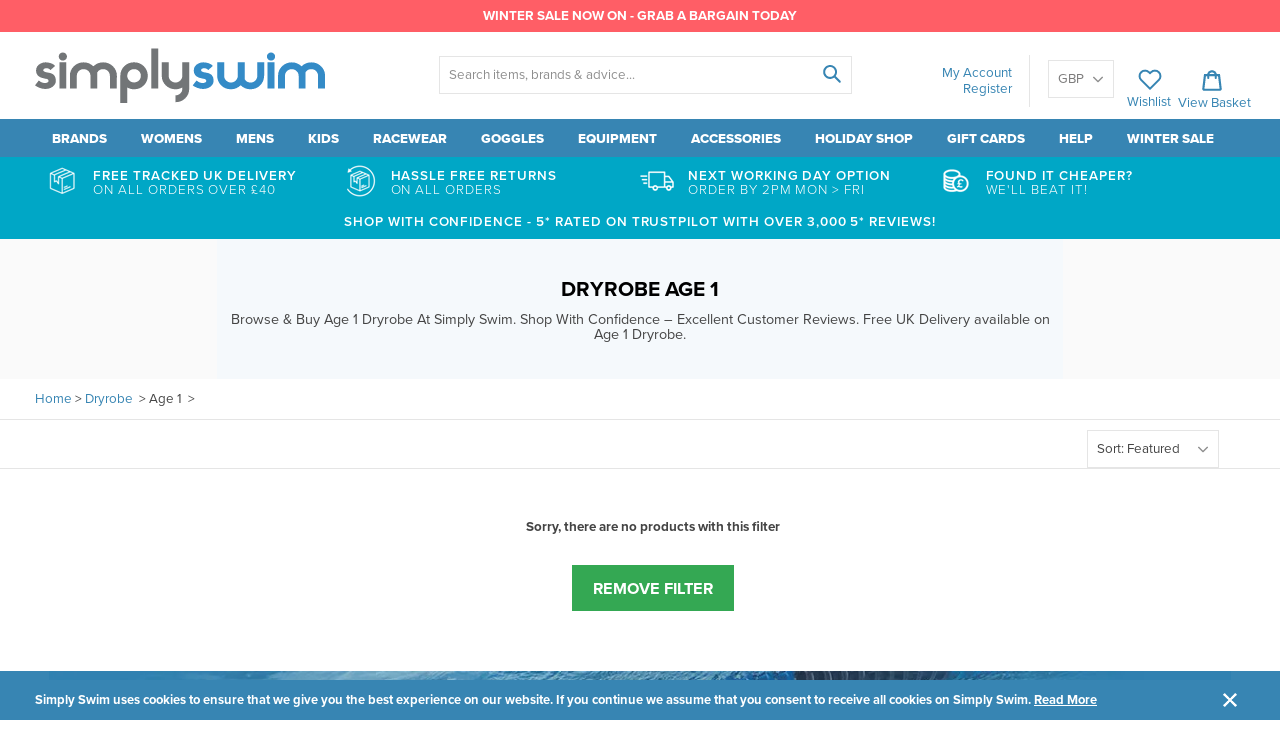

--- FILE ---
content_type: application/javascript; charset=utf-8
request_url: https://searchanise-ef84.kxcdn.com/preload_data.4k5a2q0S3P.js
body_size: 10383
content:
window.Searchanise.preloadedSuggestions=['speedo endurance','funkita girls','funkita womens','bubble caps','swim cap','funky trunks','speedo sculpture','arena powerskin','swim bag','swimming caps','dolfin uglies','training fins','speedo fastskin goggles','mesh bag','boys jammers','swim caps','pull buoy','arena goggles','long hair caps','neoprene caps','kick board','speedo goggles','hand paddles','longer length swimsuits','drag shorts','speedo fastskin','dry robe','dolfin uglies womens','arena swimsuit','swim bags','tyr swimsuit','leg suits','tyr bags','anti fog spray','zoggs womens','knee suits','swim hat','womens legsuits','tie back','girls funkita','ear plugs','girls legsuit','two piece','girls swimsuits','michael phelps','rash vest','zoggs swimsuit','bust support swimming costume','nike swimsuit','tie back costume','dry bag','mens jammers','aqua sphere goggles','swim shorts','swim dress','swimming cap','size chart','nose clip','goggle case','mesh bags','boys funky trunks','swim fins','chlorine-resistant ladies swimsuits','high neck swimsuits','towel robe','women\'s tankinis','anti fog','speedo endurance ladies','swim hats','the finals','racing swimsuits','swim socks','bust support','swim shoes','swimming hat','racing goggles','2 piece tankini','swimming ear plugs','prescription goggles','swim towels','wet suits','training snorkels','halocline swimsuit','aqua sphere','women\'s kneesuit','girls swimwear','high neck','funkita two piece','zoggs goggles','kick boards','pool shoes','water bottle','tri suit','prescription swimming goggles','wetsuit men','swim bikini','adidas swimwear','carbon flex','fast skin','tie me tight','funky trunks boys','arena carbon','leg suit','nose clips','women\'s wetsuit','swimming costumes','tow float','funkita bikini','knee suit','amanzi girls','ladies swim shorts','high leg','finger paddles','speedo swimsuit','carbon air','uglies swimsuit','maru girls','arena cobra','underwired swimsuits','lzr racer x','speedo lzr','tyr goggles','swimming hats','funkita tie me tight','tyr bag','swim gloves','longer length','black swimsuit','rash vests','open water','swimming bags','low leg','goggles case','swimming towels','pull buoy junior','mirrored goggles','christmas swimsuit','junior goggles','short fins','buoyancy shorts','arena cobra ultra mirror goggles','tall swimsuit','long sleeve swimwear','ladies speedo endurance swimsuits','kids goggles','tie back swimsuit','swimming goggles','amanzi swimsuit','freya active','snorkel junior','arena cobra ultra','funkita strapped in','chlorine resistant womens','low leg chlorine resistant womens swimsuits','tri suit women\'s','training costumes','swimming mesh bag','boys swimwear','kit bag','fastskin goggles','competition swimwear','arena jammers','speedo sculpture swimming costumes','racing jammers','speedo speedsocket','fastskin lzr racer x','maru legsuit','arena carbon air','size chart for girls','fastskin prime mirror','girls funkita swimwear','arena fins','high leg swimsuit','neoprene gloves','swim vest','race suits','speedo jammers','womens wetsuits','michael phelps swimming costumes','plus size swimwear','ladies swim dress','mens funky trunks','swim skirt','girls swimsuit','speedo girls','speedo endurance plus','vorgee goggles','girls kneesuit','tummy control swimwear','aqua-sphere kaiman','arm bands','zip back','arena bag','dolfin uglies girl','boyleg swimsuit','long leg swim suits ladies','swim buoy','arena powerskin st 2.0','swimming costume','long hair swimming caps','zoggs ladies swimwear','ladies swim hats','blue seventy','training bikini','water shoes','funkita girls swimsuits','google case','bikini top','arena backpack','black swimming costume','swimsuit with bust support','maternity swimsuits','hand paddle','speedo swimsuits for women','speedo bag','the finals girls','padded swimming costume','knee skin','boys jammer','swimming costumes for the women','swimming bag','float suit','funkita bikinis','ladies lined swimsuit','finis snorkel','changing robes','thin strap swimming costumes','anti fog goggles','fina approved','speedo lzr racer elite 2 kneeskin','full body swimsuit','wet suit','microfibre towel','fit swim','tyr backpack','long sleeve','rash top','girls leg suits','red swimsuit','shelf bra swimsuit','cross back','mirror goggles','racing suits','speedo womens-swimsuits','speedo flipturns','speedo lzr racer x','womens boyleg','chlorine resistant','open water swim','maru fins','clip back swimsuit','adult goggles','speedo medalist','swim floats','strapped in','swim top','aqua shoes','speedo legsuit','peppa pig','arena spider','pool buoy','long length swimsuit','zip back swimsuit','ear protection','mens swim shorts','finis hand paddles','swimming gloves','neoprene swimming socks','aqua-sphere kayenne','speedo women','mp swimwear','funkita swimsuit','pull buoys','high back swimsuits','aqua aerobic','padded swimsuit','arena powerfin pro','boys trunks','splash about','womens swimwear','funky trunks jammers','arena cobra goggles','junior fastskin endurance','funk it’s','longer length swimwear','arena google','fast skin goggles','dry bags','arena bags','zoggs predator flex','speedo girls swim suits','gift card','funkita cross back','speedo goggles adult','racer back swimsuit','swim belt','adidas ladies','christmas swim wear','arena carbon flex vx','kids swim suits','simply swim','water bottles','mp goggles','arena snorkel','swimming socks','pool footwear','funkita strapped in one piece','swedish goggles','baby swim wear','body glide','junior swim caps','girls bikinis','funkita tie back','maru jammers','swimming shorts','girls speedo swimsuits','womens swimsuit low leg','kit bags','flip flips','tummy control','girls knee suits','ladies racerback swimsuit','endurance plus','speedo fastskin elite mirror goggles','racer back','swim goggles','tankini tops','goggle strap','shelf bra','short training fins','speedo boom','nike goggles','girls legsuits','girls speedo','arena girls','girls training swimsuit','ankle strap','funkita diamond back','speedo fastskin 3 goggle','maru goggles','legsuit ladies','swimming fins','swimming shoes','cup sized swimsuit','wet bag','hi front','tyr mesh bag','float vest','high back','kids swimming cap','happy nappy','michael phelps goggles','net bags','swim rucksack','girls leg suit','speedo jammer','q swimwear','mens triathlon','zone 3 wetsuit','chlorine resistant womens swimsuits','sale ladies','arena goggle case','finis fins','swim watches','dryrobe advance dryrobe adult','long body swimsuit','race suit','training aids','arena jammer','speedo kneeskin','ear band','speedo womens','womens goggles','swim tops','halocline goggles','funkita ladies','swim masks','diamond back','noodle floats','girls bikini','neoprene shorts','open water goggles','tankini top','speedo futura biofuse goggles','womens funkita','junior pull buoy','padded bust support','changing robe','speedo cap','dive sticks','funkita women','dolphin uglies','waterproof headphones','girls funkita two piece','maru kickboard','swim sock','low leg swimsuits','speedo tankini','longer length swimsuit','swim robe','swim fin','pool socks','hair management system','polarised goggles','scoopback swimming costumes','uv protection','swim suit','funkita swimsuits','sprint wetsuit','boy leg ladies','girls maru','zone 3 aspire','training goggles','womens lined swimsuit','underwired swimsuit','fina approved swimwear','speedo mariner','try bag','speedo google','arena tracks','silicone cap','arena race suit','zoggs predator','long hair cap','girls racing suits','dry robes','adidas swimwear girls','womens triathlon suits','resistance band','tyr swim bag','leg suits womens','swim jacket','swans goggles','nike bikini','star wars','foam floats','speedo fins','aqua sphere vista','swim skin','safety buoy','arena carbon flex','speedo fastskin cap','funkita caps','scoop back','swim dress plus size','size 20 ladies swim suit','swimming hat adult','size chart for women','womens training swimsuits','strapped in one piece','flip turns','boy leg','beco pool shoe','racing suit','mesh kit bag','swimming aids','womens swim shorts','buoyancy aid','silicone swim cap','ladies swimwear','sun protection','optical goggles','swim suits','cut out swimsuit','speedo racerback','ladies swimsuits','mens swim briefs','swim towel','net bag','funky trunk','beach cover ups','competition swimwear women','girls two piece','mad wave','women’s swim costume','back pack','tall swimwear','speedo racing suit','tyr jammers','bra fit swimsuit','towelling robe','girls tankini','speedo hydrasuit','maru sparkle','stop watch','arena swimsuit women\'s','funkita girls two piece','mono fin','funkita cap','adult towel robe','swimming costumes with adjustable straps','small dry bag','thin strap','micro towels','ladies goggles','nike swim','dryrobe long','maternity swimwear','swim coat','high neck swimsuit','zip-back swimsuits','mens wetsuits','kneesuit womens','jammers size 30','clipback swimsuit','swimming trunks','underwired swimwear','adidas swimsuit','speedo bags','speedo fit pro swimsuit','long hair swim cap','speedo ladies','junior snorkel','girls kneeskin','orca swimsuits','womens swimsuit','arena kickboards','speedo teamster','adidas sliders','swim spray','swim mask','swim discs','speedo fit','women\'s swim cap','fully lined','boys arena jammers','funkita girls age 14','mid jammer','tri suits','drag suit','high waist','speed socket','returns policy','tyr fusion 2','ladies zoggs swimsuit','womens speedo','funkita single strap','boys speedo jammers','zip front','swim backpack','girls fastskin','goggle pouch','funkita womens swimsuit','fabric swim hat','triathlon wetsuit','aqua sphere kayenne','swimsuits for women','long hair','arena powerskin carbon core fx','speedo endurance 10','women\'s funkita swimsuits','ladies bust support costumes','womens sizing','speedo aquasocket','mesh swim bag','foam cups','boyleg swimwear','swimming skirt','arena kickboard','hi neck','gift cards','plus size','funkita bag','speedo swim shorts','tankinis for women','clip back','wonder woman','maru drag shorts','speedo fast skin goggles','drag short','cobra ultra','poncho towel','tie me tight costumes','speedo swimsuits','boys racing jammers','michael phelps jammers','goggle straps','predator flex','huub tattoo','ladies funkita','arena knee suit','women swimsuits','swim mesh bag','tyr alliance 45l','tempo trainer','net mesh bag','finger paddle','training fin','hypoallergenic goggles','women\'s swimming costumes','speedo biofuse','kids fins','tall swimsuits','swim toys','pool bag','anti fog stick','girls swimming costume','speedo shorts','sea squad','speedo boys','speedo swim cap','arena tracks goggles','junior racing goggles','zone 3 goggles','beach shoes','children\'s nose clip','arena legsuit','modesty swimwear','jammers boys','2 piece tankini womens','fastskin cap','funkita hat','tech suit','speedo backpack','mens tri suit','speedo swim caps','long length swimsuits','speedo mesh bag','speedo kickboard','funkita costumes','speedo swimwear','long swimsuit','boys swim shorts','women kneeskin','halocline high neck swimsuit','vorgee missile','polyester swim hat','swim run','one piece','swim suits ladies','arena kneeskin','aqua belt','swimming paddles','swim paddles','speedo race suits','womens race suit','baby wrap','fastskin elite','pool shoe','adidas parley','girls arena','alignment board','head band','tyr hydra diamondfit swimsuit','christmas swim','centre snorkel','eagle goggles','waterproof bag','swimming pool','arena womens','funkita towels','ear plug','closed back','swimsuit speedo','funkita swimwear','towelling poncho','amanzi jammers','slide sandal','swim float','bra shelf','swim ring','junior kickboard','swimming caps for long hair','earplugs swimming','ladies speedo','girls swim wear','arena boys jammers','mens goggles','arena swimming bags','return system','swim watch','swim cap long hair','shorty wetsuits','nike jammers','girls swimming costumes','aquasphere seal','tankinis for womens-tankinis-and-two-pieces','speedo speedsocket goggle','long length','speedo skin','speedo women\'s muscleback swimsuit','zoggs aqualast','tyr alliance','maru training fins','arena cap','swim vests','adjustable straps','racing skins','women\'s training costumes','clear goggles','arena cobra ultra goggles','tyr swimsuits','womens speedo endurance','arena boys','speedo girls endurance','swimming vests float jacket','nike swimming costume','swim socks neoprene','padded cups','speedo goggle','endurance ladies swimsuits','speedo aquashorts','speedo vengeance','speedo brief','speedo fastskin elite goggles','swimming equipment','swim aids','swimming mask','speedo powerback','mesh swim bags','ladies swimsuit','zoggs girls','stroke rate','arena girls swimwear','mermaid swim','girls size 30','two piece swim suit','junior towel robe','womens swim dress','open water wetsuit','girls swim suits','view goggles','bubble cap','swimming dress','swimming suits','speedo ladies swimsuits','swim snorkel','girls competition swimwear','pink swimsuits women\'s','arena powerskin girls','jacket boys','womens swimsuits','thermal swim','training bag','lap counting','swim short','tie back swimsuits','swim shorts womens','trinity fit','aqua gloves','race goggles','navy swimsuit','poolside bag','girls funkita one piece','swim safety buoy','arena spiky 2 large backpack','buoyancy swimming shorts','silicone caps','uglies swimming costumes','speedo biofuse fin','arena training swimsuit','tyr girls','pool shoes ladies','swimming costumes with tummy control','junior swimming hats','big mesh mummy bag','size 34 costume','training bikinis','goggles for kids','arena carbon ultra','tow floats','women\'s swim shorts','high front swimsuit','women’s nike swimwear','speedo biofuse goggles','girls tyr','swim nappy','amanzi swim cap','swim legsuits','tri shorts','arena ear plugs','boy leg swim suits','hydro belt','double crossback','bikini bottoms','face mask','swim ear','arena powerfin','speedo teamster backpack','women’s funkita','boom splice','girls swimsuits size 28','arena power fin pro','mirror goggle','cover ups','wetsuit women\'s','speedo lzr x','girls goggles','stretch bands','arena mesh bag','black friday offers','arena fastpack 2.1','women\'s swimsuits','sale girls','speedo grace','men\'s jammers','float jacket','leg suits girls','ladies swim','racing google','speedo endurance women','arena swim bags','funkita swim cap','funky trunks jammer','warm in one','arena fastpack','womens speedo swimsuits','turban swim cap','pool sock','tyr trinity fit','training jammers','period swim','speedo endurance size 32','size 32 womens swimsuit','h2o active','sun top','speedo fast skin','arm floats','speedo essential','aqua sphere vista goggles','aquasphere ladies','large microfibre towel','nike girls','arena towel','optical lens for eagle goggles','polyester swim cap','arena pullbuoy','halo line','speedo hand paddles','speedo briefs','tyr jammer','buoyancy short','racing costumes','halloween swimsuits','adult swim aids','bikini funkita','latex free goggles','wet suits womens','arena swimsuits','funkita towel','speedo kids','medium leg','funkita bags','funkita one piece','finis fuse','arena powerskin carbon jammer','open back','speedo fastskin lzr racer x openback','prickly pete','halter swimsuits','return form','crop top','seal xp2','orca equip','bandeau swimsuit','funkita 2 piece','maru pull buoy','speedo fastskin elite','new in','nike solid fastback 2.0 swimsuit','speedo muscleback','speedo leg suit','arena goggles case','zip front swimsuit','long torso','tie back costumes','boys swim','futura biofuse goggles','speedo trunks','arena pro fin','arena caps','speedo clipback','arena drag shorts','pull boy','jolly jelly','sandon scoopback','muscle back swimsuit','shark fin','speedo sculpture watergem','womens swimming costumes','large swimming cap','arena cobra core','aqua-sphere eagle','women funkita','speedo v class','competition goggles','girls black swimsuit','pool noodle','carbon ultra','speedo long hair cap','short sleeve swimwear','vorgee vortech goggle','arena python goggles','powerfin pro','uglies women','zoggs jammers','speedo team rucksack','speedo lzr racer','huub goggles','outdoor swimming','arena racing suits','pull kick','speedo rucksack','snorkel mask','junior fins','lined swimsuit','swimsuit size 36','black swimsuits','girls powerskin','arena leg suit','speedo costumes','boys goggles','speedo racing goggles','arena carbon pro','long body','aqua jogging belt','girls uglies','swimming top','board shorts','orca wetsuit','latex swim caps','tummy support','swim footwear','speedo mirror goggles','boys speedo','snorkel junior training','sun hat','green swimsuit','speedo watergem','bikinis kids','leg suit girls','men\'s swim shoes','tie up back','arena jammers boys','swim wear','speedo hydro','speedo endurance girls','arena skins','waterproof swim bag','funk its','arena mirrored goggles','arena fin','swim parachute','funkita tie me tight swimsuits girls','women training suits','funkita girls 12','neoprene swim cap','boys jammers 26 inch','arena costumes','size 24 swimsuits','maru swimsuits','baby swimwear','girls race suit','cross back swimsuit','funkita tie','low leg swimsuit','back float','kids jammers','uv all in one','arena racing','womens high neck swimsuit','tyr big mesh mummy bag','women wetsuit','blue girls-swimsuits','speedo aquapure','tie me','maru womens','aqua aerobics swimsuit','white swimwear','underwater mp3','lzr x','swimming pools','ladies legsuit','wing attack','men\'s speedo jammers','arena goggle','mid jammers','swimming jammers','bust support swimwear','swim bra','womens leg suit','alignment kickboard','u back','tyr thresher','funky trunks mens','zoggs predator goggles','speedo swim bags','aqua sphere prescription goggles','mens swimwear','zoggs scoopback','maru pacer','aqua shorts','speedo endurance plus swimsuit','funkita age 14','kids funkita','speedo fastskin jammers','monofin finis','navy blue','tyr mesh','speedo bikini','mens swim trunks','arena power fin','arena skin','pop palms','equipment bag','women’s goggles','cover up','girls swim shorts','with skirt','mens pool shoes','black one piece swimsuit','women’s speedo','funkita girls bikini','womens leg suits','orca women\'s wetsuit','replacement strap','sparkle swimsuit','pineapple costumes','mens swim caps','fun aqua','full body','kneesuit girls','swimwear for girls','ladies swimsuit size 14','women\'s kneeskin','long leg swim suit','funky trunks briefs','tyr diamondfit','long body swim suits','arena water bottle','mens speedo endurance','kneeskin swimsuit','girls speedo fastskin','zoggs womens swimsuits','zip swimsuit','noodle float','speedo pro legsuit','funkita backpack','tyr women\'s swimsuits','children’s goggles','high waisted','body wash','swim parks','girls thin strap swimsuits','speedo towel','zoggs phantom goggles','goggles arena','womens adidas swimsuit','ladies speedo swimsuits','towel robes','uglies swimwear','long sleeve swim','amanzi womens','halocline longer length','swimming masks','kids swim cap','low back swimsuit','women legsuits','swim costumes','high back ladies swimsuit','polarized goggles','open water swimming','men’s jammers','arena racing goggles','uv swimsuit','funkita diamond back womens','swimming ear bands','aqua sphere seal','maru girls swimsuit','goggle cases','eco swimsuits','girls skin','zoggs ladies','maternity swimming costume','cold water swimming','arena earplug pro','swim shorts women','speedo racing','training suits','latex socks','arena swimsuit girls','arena powerskin carbon air','frosty fruits','endurance plus medalist','cobra goggles','finis stopwatches','chlorine resistant womens endurance','racerback swimsuit','buoy for swimming','transition bag','tyr swim cap','long leg','funkita size 12','polarised swimming goggles','arena power','swimsuit with legs','simply swim bag','speedo mens','pengoo parade','nike womens swimwear','speedo women’s','chlorine resistant legsuit','swim bands','speedo boys jammer','hooded towel','bubble swim cap','arena limited edition','speedo fit pro','u back swimsuit','arena swim bag','women\'s speedo','swim buoys','womens swim wear','locker token','neoprene swimwear','finger paddles small','long sleeve rash-vests','learn to swim','ladies leg suits','speedo lzr elite 2','zoggs women','swim briefs','lzr racer','racer x','pool toys','speedo endurance jammers','girls dolfin uglies','training costume','swimming brief','kickboard junior','dive toys','carbon air 2','goggles anti-fog','swimming tops','nike jammer','tyr venzo','2 piece tankinis-and-two-pieces','black costume','womens swimming costume','speedo lzr racer elite 2','girls arena junior powerskin','womens legsuit','arena women','swim secure','powerskin carbon flex vx jammer','cup sized swimwear','speedo ladies endurance','womens kneeskin','speedo elite','halocline tankini','arena tracks junior','arena pro','blue swimsuit','female goggles','funkita kids','wet bags','swimming kit','halter neck','training trunks','mermaid swim fin','zoggs hi front','minty madness','aqua sphere kaiman','boys swim trunks','boys shorts','speedo caps','mens drag shorts','girls the finals','arena girls swimsuit','boys speedo endurance jammers','speedo costume','womens wetsuit','swimming costume girls','zoggs ladies low leg swimsuits','aqua dumbbells','halocline abstract kneesuit','boys fastskin jammers','jelly shoes','swimming legsuit','aqua fit','arena swimwear','microfibre towels','swim shoe','nike cut out','hydrasuit swimsuit','kids racing swimwear','women\'s size 22 swimsuits','speedo mens endurance','reversible swimsuit','swim seat','arena illusion','micheal phelps','speedo pull buoy','short fin','swim trunks','happy nappy wetsuit','women\'s goggles','mens jammer','nike girls solid racerback','jammers size 32','size 44 swim wear','men\'s speedo','arena kick board','women\'s race suit','funkita women\'s','swim fins short','race belt','arena power skin','kids tri suit','speedo fastskin junior','zoggs water wings','swim gloves women','midnight assassin','womens kneesuit','recycled swimwear','boys training jammers','100% chlorine resistant ladies','aqua aerobics','women swimsuit low-leg','women speedo','legsuit girls','arena hat','arena race suits','womens lined speedo','nike swimwear','aqua sphere eagle','ladies kneesuit','swimsuit zoggs','funkita hats','ltd edition powerskin r-evo','girls size 34','mp jammers','ladies swim caps','abstract kneesuit','goggle bag','girls maru swimsuits','longer body','maru swimming costumes','kids swim goggles','bra bust support','high front','speedo endurance boom splice','maru jammer','speedo pool bag','swim boots','women\'s legsuits','halocline girls-swimsuits','swimming google','skirt swim','funkita girls tie me tight','womens swimming shorts','sports bikinis','front snorkel','funkita womens strapped in','zoggs goggles adult','halocline legsuit','neoprene swimming gloves','womens uglies','speedo boys fastskin endurance plus high waist jammer','funkita costume','speedo lzr elite','tyr costumes','girl swimwear','swim accessories','tyr alliance 30l backpack','power skin','ankle weight','swim wetsuit','ladies zoggs','girls swim suit','racing jammers for boys','arena mens','dolphin swim','fastskin lzr','speedo boom splice','tyr womens','girls tie me tight','arena case','endurance jammers','boys jammers training','girls speedo endurance','speedo sea squad','aqua-sphere mask','arena power fins','fins size 6','girls arena swimsuit','swimming aid','speedo pool side bag','speedo endurance womens','legged swimmer','single strap','kids bikinis','women’s leg suits','ladies swimming goggles','padded cups swimsuit','the finals swimsuit','girls adidas swimsuit','funkita women’s','swimming costumes for girls','swimming hand paddles','training snorkel','speedo endurance racerback','triathlon goggles','swimming ear plugs for adult','girls nike','swimsuit long length','junior nose clip','girls zoggs swimwear','size 24 ladies swimming','swimsuits girls','shaping swimwear','funkita womens-swimsuits','swim shorts boys','funkita swim bag','goggles speedo','aqua fitness swimwear','swimsuits size 36 speedo','speedo racing suits','girls fina approved swimwear','drink bottle','lycra swim cap','zoggs fusion air','funkita swimming costume','swimwear ladies','wetsuits women\'s','size 16 swimsuits adjustable','women\'s legsuit','classic trunk','men\'s swimwear','girls costumes','size for girls','nike tie back','long fins','speedo womens swim wear','speedo womens tankini','aqua sphere eagle goggles','long hair swim caps','nike girls stratosphere','change robe','aqua sphere ladies','pool side bag','swimming floats','female swimwear','swim mask case','funkita tots','beco pool shoes','michael phelps swimming','quick dry towel','ear bands','adidas bikini','speedo fastskin lzr','kids wetsuit','bust support swimsuit','junior hand paddles','girls tyr swimsuits','swimhat caps','speedsocket goggles','tie up','zoggs predator flex goggles','girls fastskin endurance plus openback kneeskin','swim goggle case','ladies black swimsuit','swim bag speedo','speedo endurance womens swimsuit','tyr bikini','dumbbells for pool','colour block','funkita swimsuit girls','womens swim','chlorine resistant swimsuits','womens shorts','allez allez','tinted goggles','womens speedo swimsuit','women\'s swimwear size 40','nike swimsuits','hi neck swimwear','swim nappies','women’s swim shorts','tyr mesh bags','racing goggles speedo','men\'s goggles','girls tie back','funkita single strap womens','fins training','huub swimsuit','knee swim suits','boys swim wear','longer swimsuits','adult swim cap','speedo junior','backpack swimming back','swimming vest','dunking donuts','zone3 swim','ladies bust support','girls funkita swimsuits','girls size chart','simply swim kickboard','speedo fastskin endurance','speedo vintage','arena swim caps','arena st','black bikini','two pieces','women\'s funkita','fully lined swimsuit','tyr girls hydra diamondfit swimsuit','boys jammers size 30','tyr paddles','girls amanzi','high cut','swimsuits ladies size 10','arena goggle strap','aqua-sphere goggles','arena swim snorkel','pool boy','swim towel robe','kids swim shoes','tyr womens swimsuits','women\'s wetsuits','girls age 12','girls maru legsuit','cat swimsuit','14cm brief','girls tankinis','ladies cover up','girls swim','junior kick board','google speedo','size 42 ladies','womens sports swimsuit','galaxy swimsuit','high waist jammer','tri top','womens zoggs swimsuits','all in one','swimming pool shoes','body suit','racing trunks','speedo swim bag','swimming ring','girls size 32','arena big logo','sun safe','zoggs swimwear girls','boys arena','swimming robes','latex free','speedo teams','speedo swimsuit women','christmas swim hats','speedo swimming costumes','nose bridge','adidas duramo slide','sleek zip back swimsuit','fabric swim caps','halocline nancy','beach towels','zoggs batman','beco shoe','maru fin','swim safety buoy and dry bag','swim tight','women\'s two piece swimsuit','diving toys','speedo women swimsuits','arena bottle','wetsuit kids','boys rash vest','aqua fitness shoe','midnight marble','junior cap','training swimming costumes','dolphins uglies','maru kickboards','tummy control swimsuit','palm tree','swimming discs','longer swimsuit','swimming caps kids','goggles strap','men\'s wetsuits','try swimsuit','white swimsuit','hi front swimsuit','funkita swim costumes','swim suit with legs','tyr cap','changing mat','zone3 aspire','swimming float','pro swimwear','finals girls','hands off','aquasphere goggles','swim tops women','zoggs phantom','maru boys jammers','swimming belt','maru ladies','python mirror goggle','girls swimming','arena ergonomic','pina colada','comfort goggles','boys all in one','ladies boy leg swimsuit','speedo aquapulse','medium dry bag','frickin laser','girls funkita bikini','snorkel and mask','plus size legsuits','girls endurance','finis paddles','uglies bikini','neoprene socks','swimfin pink','speedo junior goggles','girls costume','zoggs jammer','arena junior powerskin','fastskin jammers','funk it\'s','blueseventy womens','maru womens-swimsuits','swim eze','short swimsuit','funky trunks boys jammer','speedo essential endurance','ladies funkita swimsuits','girls nike swimsuits','swim costume','shorty swim suit','speedo hat','pbt ladies swimwear','swimming costume with dress','speedo size 34','size 50 ladies','swimming training equipment training equipment','water shorts','zoggs high neck','speedo teamster rucksack 35l','lzr elite 2','funkita swimming cap','tyr rucksack','speedo endurance 10 boom','jelly fish','adult ear band','agility paddles','full face','arena carbon air 2','arena swim cap','boys funky trunks jammers','women\'s dolfin-uglies','baby swim wear girl','goggle spray','girls strapped in','period swim wear','aqua feel','marble moon','snorkels junior','tempo trainer pro','cobra core','carbon flex vx','dive rings','ladies swimwear size 38','maru fins training','nike swim shorts','boys speedo endurance','carbonics pro jammer','tech suits','bungee cord','arena powerskin carbon flex vx','swimwear ladies size 44','pull bout','uv swim men','junior jammers','cobra ultra mirror','arena swimming costumes','legsuit size 34','ladies low leg swimsuits','powerskin st','ladies chlorine resistant swimwear','splatter attack','fast skin cap','shorty wetsuit','funkita black','dolfin uglies girls','fun lots','fastskin speedo goggles','disney swimwear','drawstring bag','low leg swimwear','underwired swimming costume','maru swim hat','full back swimsuit','bikini girls','bra support','delivery system','mens swim shorts quick drying','kids funky trunks','warm suit','arena flex','funkita mesh bag','speedo shoes','swimming backpack','wash bag','mens trunks','adidas goggles','silicone swim caps','blueseventy mens','huub wetsuit','zoggs ladies swimwear with foam cups','speedo swimsuit girls','jammers for','womens dolfin uglies','body board','long body swimsuits','swim board','speedo fastskin lzr racer elite 2 openback','speedo swimming caps','bra size swimsuit','small hand paddles','ladies swim suit','men jammers','boys swim jammers','swim suits girls','dolfin swimwear','mens wetsuit','halocline kneesuit','navy blue swimsuit','junior swim cap','large dry bag','maru hand paddles','vorgee vortech','purple swimming costumes','boys fastskin','nike solid','funkita tie me','swimming noodle','pineapple swimsuit','futura biofuse','ladies swimming costume','kids swim hat','speedo endurance mens','arena shorts','aqua sphere fins','amanzi tie back','womens tankini','speedo fit jammer','orca s6','skirt swimming','kit bags mesh','british swimming','tyr girls swimsuits','speedo sculpture swimming costumes size 38','speedo google’s','maru buoy','funkita swimwear girls','girls knee suit','ladies unlined swimsuit','arena racing jammers','vengeance mirror junior goggle','speedo endurance swimsuit','tyr mummy bag','4 way stretch fabric swimsuit','u back swimsuits','swedix goggles','arena racing suit','wonder woman swim','v2 back','swimming wetsuits','boom allover','pink swim cap','small kickboard','amanzi case','boys aquashorts','adult caps','kids swim caps','speedo mens jammers','body shaping swimsuit','kids swimming legsuit','amanzi kneesuit','uk swimsuit','sink toys','control swimsuits','long torso swimsuits','long leg shorts','control swimwear','swimming watch','arena costume','silicone hat','kick float','ladies tankinis','towelling poncho adult','halocline shorts','base layer','goggles women','strapless swim','breaststroke fins','bust support costumes','sea swimming','kids wetsuits','sweet venom','womens high neck','optical lenses','funkita bikini top','arena lightech','arena spiky 2','padded tankini top','chlorine resistant womens swimwear','womens swim caps','water wings','flip flip','fastskin endurance','women speedo swimsuit','speedo mirror','boys swimming shorts','swim ear band','swimsuits with','zipped back','short blade fins','arena python','compression jammers','zoggs mens','womens competition swimwear','ladies swimwear size 40','maru girls legsuit','maru mesh bag','speedo endurance 10 ladies','ella scoopback','speedo solid leisure','ladies racer back','kids nose clip','maru kneeskin','speedo laneback','hair towel','speedo paddles','skin suit','ladies shorts','ear drops','kneeskin womens','girls shorts','boys carbonics pro jammer','speedo fastskin endurance plus open back kneeskin','kids training fins','superhero armbands','lined swimsuits','speedo jammers boys','petal cap','training shorts','extra long','speedo elite 2','mens racing','zoot tri suits','nike lace up','funkita tie back costumes','huub neoprene','swimming towel','poison pop','yellow swim hat','tidal riot','sandals shoes','girls swim hat','racing swimsuits for girls','funkita womens tie me tight','pullbuoy for pull','speedo speedsocket goggles','knee suits ladies','swans sr2','speedo racing jammers','swim cap for long hair','speedo endurance jammer','sun protection swim adult','bra sized swimwear','earol swim','speedo lunalustre','funkita swimming caps','size sizing','speedo fin','ladies speedo endurance','swimwear baby','scoop back swimsuit','white swim hat','swimmers snorkel','arena powerskin junior','wetsuit bag','swimming rucksack','black goggles','scaredy cat','size 16 swimsuit','arena powerskin jammer','womens two piece','swimwear girls','sea spray','sun suit','racing swim suit','swimming bra','try bags','still black','speedo fastskin elite mirror junior goggles','scuba diving','zoggs hydrolife swimsuit','speedo futura biofuse','float bag','sizes womens','triathlon shorts','nike cloud','arena trunks','bikini bottom','aquapure goggles','triswim care','speedo swim suits','tyr swim bags','count laps','girls speedo splashback','centre line snorkel','tie me tight funkita','funkita strapped','mens jammers 30','jammer boys','predator goggles','training swimwear','one piece swimsuit','ladies kneesuit swimsuits','ladies long swim shorts','mirrored goggles arena','full swim suit girls','boys size 28 jammers','red swimsuits','zoggs sandon','speedo futura','tieback swimsuit','ladies speedo chlorine resistant swimsuits','racing back','zoot womens','mint marble','girls funkita swimsuit','funkita diamond','womens funkita swimming costumes','arena air','princess cut','goggles clear anti fog','kids legsuit','crossback swimsuit','size 16 chlorine resistant','speedo fastskin 3 elite mirror goggle','long sleeve swimsuit','kids swim bags','speedo monogram','tankini shorts','funkita back pack','mini kickboard','zoggs women size 14','training package','funkita swim caps','arena hand paddles','racing suits for girls','women\'s speedo swimsuit endurance','small mesh bag','kids hand paddles','tropic tag','goggles kids','women’s swimsuit','speedo mesh','swim disc','triathlon bag','new in womens swimsuits','nike womens','power back','children\'s goggles','aqua sphere seal kid 2','swimwear women','fastskin junior','spray on','pink swimming goggles','elle sport','neoprene cap','speedo swimwear womens','shorts women','finis forearm fulcrum','speedo endurance plus mens','mens racing jammers','ladies legsuits','kick board adult','lace up','girl swimsuit','adult towel','legsuits womens','kneesuit girls racing','bust support swimsuits','x back','diving sticks','zoggs boys','tankinis for','drag tight','flotation belt','swim robes','speedo goggles kids','swimming trunks mens','hip racer','zoggs swim jacket','short leg','girls funkita tie me tight','speedo women\'s swimwear','trisuit men\'s','kids kickboard','arena girls limited edition powerskin st 2 full body short leg','two piece girls','speedo ladies endurance plus','arena competition swimwear','funkita girls age 12','training bags','kids swimwear','arena one','locker coin','ice attack','long sleeved swimsuit','tracks mirror goggle','vapour scale','padded swimsuits','adult kickboard','purple goggles','girls carbonics pro swimsuit','medium bust-support','womens low-leg','two piece endurance','girls blue swimsuit','speedo elite goggles','adidas swimwear women','size 46 ladies swimming costumes','girls racing','open water swimming suit','amanzi tie back swimsuit','palm drive','speedo float','prescription google','beach wear','high leg 36','long swim','funkita swim suits','kayenne lady','leg swimsuits','modest swimwear','fastskin prime','swim noodle','funkita ladies strapped in','cover up swim wear','vista pro','speedo boyleg swimwear','tyr racing jammer','halterneck swimsuit','girls swimsuits speedo','two piece tankini','funkita criss cross','womens zoggs','boys briefs','women swim shorts','teenagers swim','chlorine resistant girls','men\'s trunks','nike hydrastrong','alliance 45l backpack','speedo mens endurance aquashorts','swimsuits for girls','shape wear','kids funkita swimsuits','speedo lzr racer elite 2 jammers','vincent van funk','funky trunks men','black funkita','speedo hydrosense','45l backpack','kids racing goggles','sun protection swim wear','zoggs fins','h2o audio','boy shorts','mummy bag','swimming toys','adidas bag','speedo fastkin','arena red','size 12 swimsuits','speedo fastskin girls','swim cords','padded bust swimsuit','black speedo','speedo tankinis','funkita girls swimsuit','beach shorts','sizes measurements','aqua sphere alpha fins','orange swimsuits','spider one piece','the finals swimsuit with and','women\'s 2 piece','tyr ladies','womens swimsuit size 30','latex bubble cap','knee leg swim suits','fun kits','womens bikini','speedo mirror mariner goggles','women swimwear','zone 3 socks','mini kick board','cumulus funkita','go safari','women\'s bust support costumes','powerback swimsuit','funkita size 8','ultra swim','swim skin men\'s','the bags','one piece swimwear','kaiman small','uv top','aqua jogging','ladies swim hat','sea squad float vest','trisuit women\'s','speedo swim hat','funkita cat','swim legsuit','adidas jammers','boys jammers 28 inch','speedo sale','maru swim cap','funkita swim','speedo fit splice muscleback swimsuit','star wars speedo','fastskin elite goggles','woggle from','fastskin speedo','swim bikini two piece','leg suits kids','endurance swimsuit','split scene','blue seventy race','bags swimming','blue bird','hydro suit','garden party','speedo endurance plus womens','adult robe','speedo endurance with bust support','arena mesh','kids jammers 22','womens arena swimsuit','aqua curve legsuit','diamond devil','nike women','speedo fit powermesh pro','boys racing','women tankini','tyr phoenix','speedo race','funkita girls one piece','arena suit','women\'s shorts','aquapulse max','women’s legsuit','speedo racer','front lined','speedo men','endurance girls','boom splice muscleback','skull cap','women\'s swimsuit','boys competition swimwear','tyr alliance backpack','arena junior goggles','womens tyr swimsuits','carbon pro','tie up back swimsuit','funkita in one piece','kids cap','spare goggles strap','anti-fog spray','arena powerskin boys','try mesh bag','tyr costume','kids girls swimwear','try goggles','poolside shoes','swim belt adult','xceed goggles','mens speedo','zoggs swimwear','nike swimwear girls','junior goggle','mf x','kids swim wear','girls 2 piece','speedo ear plugs','medium leg one piece swimsuits','royal blue'];